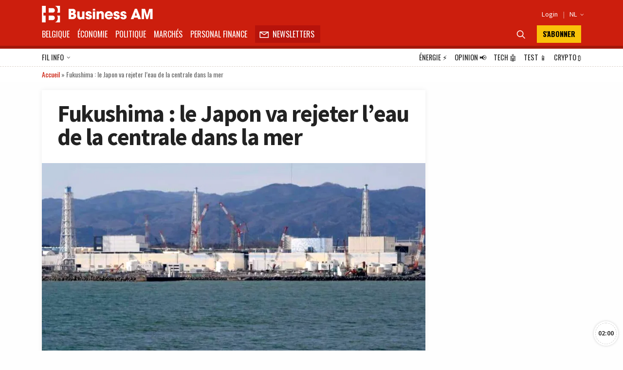

--- FILE ---
content_type: text/html; charset=utf-8
request_url: https://www.google.com/recaptcha/api2/aframe
body_size: 267
content:
<!DOCTYPE HTML><html><head><meta http-equiv="content-type" content="text/html; charset=UTF-8"></head><body><script nonce="T0FPXddkMdkEdAZs9e7xWA">/** Anti-fraud and anti-abuse applications only. See google.com/recaptcha */ try{var clients={'sodar':'https://pagead2.googlesyndication.com/pagead/sodar?'};window.addEventListener("message",function(a){try{if(a.source===window.parent){var b=JSON.parse(a.data);var c=clients[b['id']];if(c){var d=document.createElement('img');d.src=c+b['params']+'&rc='+(localStorage.getItem("rc::a")?sessionStorage.getItem("rc::b"):"");window.document.body.appendChild(d);sessionStorage.setItem("rc::e",parseInt(sessionStorage.getItem("rc::e")||0)+1);localStorage.setItem("rc::h",'1769001347295');}}}catch(b){}});window.parent.postMessage("_grecaptcha_ready", "*");}catch(b){}</script></body></html>

--- FILE ---
content_type: application/javascript; charset=utf-8
request_url: https://fundingchoicesmessages.google.com/f/AGSKWxXnmrLAxwJFMXW-OVno25fUi5qUrnGbfSUzckDgWV_lu7QrT9TWpyZdNLxK4qJNQOg_mK1lDmJLGOFBc64Y-DAxIUnH26rdnjgcsZDm58hBQcwYbWEdUmABq3zzI3f7lV2WGWK-c1t08pDfxAwfopLfsFQB-b6ApqR215htG0HUqpRUU4v76NUObXB4/__WebBannerAd_/adv/banner_/style_ad./adasiatagmanager./widget-advert.
body_size: -1291
content:
window['6e203607-eb08-4b8e-b593-397bab653c4b'] = true;